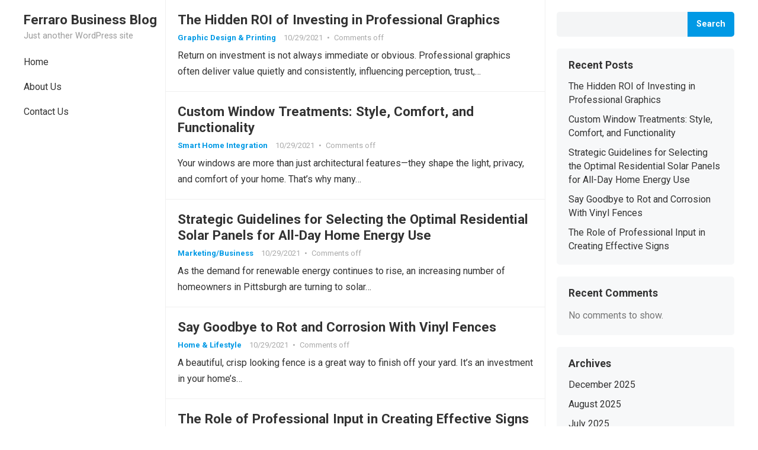

--- FILE ---
content_type: text/html; charset=UTF-8
request_url: https://www.ferrarofilms.net/Business,%20Industries,%20Management,%20Marketing,%20Finance,%20Services,%20Construction,%20Health/coroplast-signs/
body_size: 12767
content:
<!DOCTYPE html>
<html lang="en-US">
<head>
<meta charset="UTF-8">
<meta name="viewport" content="width=device-width, initial-scale=1">
<meta http-equiv="X-UA-Compatible" content="IE=edge">
<meta name="HandheldFriendly" content="true">
<link rel="profile" href="https://gmpg.org/xfn/11">
<link rel="preconnect" href="https://fonts.googleapis.com">
<link rel="preconnect" href="https://fonts.gstatic.com" crossorigin>
<meta name='robots' content='index, follow, max-image-preview:large, max-snippet:-1, max-video-preview:-1' />

	<!-- This site is optimized with the Yoast SEO plugin v17.5 - https://yoast.com/wordpress/plugins/seo/ -->
	<title>Ferraro Business Blog - Just another WordPress site</title>
	<meta name="description" content="Just another WordPress site" />
	<link rel="canonical" href="https://www.ferrarofilms.net/" />
	<link rel="next" href="https://www.ferrarofilms.net/page/2/" />
	<meta property="og:locale" content="en_US" />
	<meta property="og:type" content="website" />
	<meta property="og:title" content="Ferraro Business Blog" />
	<meta property="og:description" content="Just another WordPress site" />
	<meta property="og:url" content="https://www.ferrarofilms.net/" />
	<meta property="og:site_name" content="Ferraro Business Blog" />
	<meta name="twitter:card" content="summary_large_image" />
	<script type="application/ld+json" class="yoast-schema-graph">{"@context":"https://schema.org","@graph":[{"@type":"WebSite","@id":"https://www.ferrarofilms.net/#website","url":"https://www.ferrarofilms.net/","name":"Ferraro Business Blog","description":"Just another WordPress site","potentialAction":[{"@type":"SearchAction","target":{"@type":"EntryPoint","urlTemplate":"https://www.ferrarofilms.net/?s={search_term_string}"},"query-input":"required name=search_term_string"}],"inLanguage":"en-US"},{"@type":"CollectionPage","@id":"https://www.ferrarofilms.net/#webpage","url":"https://www.ferrarofilms.net/","name":"Ferraro Business Blog - Just another WordPress site","isPartOf":{"@id":"https://www.ferrarofilms.net/#website"},"description":"Just another WordPress site","breadcrumb":{"@id":"https://www.ferrarofilms.net/#breadcrumb"},"inLanguage":"en-US","potentialAction":[{"@type":"ReadAction","target":["https://www.ferrarofilms.net/"]}]},{"@type":"BreadcrumbList","@id":"https://www.ferrarofilms.net/#breadcrumb","itemListElement":[{"@type":"ListItem","position":1,"name":"Home"}]}]}</script>
	<!-- / Yoast SEO plugin. -->


<link rel='dns-prefetch' href='//fonts.googleapis.com' />
<link rel="alternate" type="application/rss+xml" title="Ferraro Business Blog &raquo; Feed" href="https://www.ferrarofilms.net/feed/" />
<style id='wp-img-auto-sizes-contain-inline-css' type='text/css'>
img:is([sizes=auto i],[sizes^="auto," i]){contain-intrinsic-size:3000px 1500px}
/*# sourceURL=wp-img-auto-sizes-contain-inline-css */
</style>
<style id='wp-emoji-styles-inline-css' type='text/css'>

	img.wp-smiley, img.emoji {
		display: inline !important;
		border: none !important;
		box-shadow: none !important;
		height: 1em !important;
		width: 1em !important;
		margin: 0 0.07em !important;
		vertical-align: -0.1em !important;
		background: none !important;
		padding: 0 !important;
	}
/*# sourceURL=wp-emoji-styles-inline-css */
</style>
<style id='wp-block-library-inline-css' type='text/css'>
:root{--wp-block-synced-color:#7a00df;--wp-block-synced-color--rgb:122,0,223;--wp-bound-block-color:var(--wp-block-synced-color);--wp-editor-canvas-background:#ddd;--wp-admin-theme-color:#007cba;--wp-admin-theme-color--rgb:0,124,186;--wp-admin-theme-color-darker-10:#006ba1;--wp-admin-theme-color-darker-10--rgb:0,107,160.5;--wp-admin-theme-color-darker-20:#005a87;--wp-admin-theme-color-darker-20--rgb:0,90,135;--wp-admin-border-width-focus:2px}@media (min-resolution:192dpi){:root{--wp-admin-border-width-focus:1.5px}}.wp-element-button{cursor:pointer}:root .has-very-light-gray-background-color{background-color:#eee}:root .has-very-dark-gray-background-color{background-color:#313131}:root .has-very-light-gray-color{color:#eee}:root .has-very-dark-gray-color{color:#313131}:root .has-vivid-green-cyan-to-vivid-cyan-blue-gradient-background{background:linear-gradient(135deg,#00d084,#0693e3)}:root .has-purple-crush-gradient-background{background:linear-gradient(135deg,#34e2e4,#4721fb 50%,#ab1dfe)}:root .has-hazy-dawn-gradient-background{background:linear-gradient(135deg,#faaca8,#dad0ec)}:root .has-subdued-olive-gradient-background{background:linear-gradient(135deg,#fafae1,#67a671)}:root .has-atomic-cream-gradient-background{background:linear-gradient(135deg,#fdd79a,#004a59)}:root .has-nightshade-gradient-background{background:linear-gradient(135deg,#330968,#31cdcf)}:root .has-midnight-gradient-background{background:linear-gradient(135deg,#020381,#2874fc)}:root{--wp--preset--font-size--normal:16px;--wp--preset--font-size--huge:42px}.has-regular-font-size{font-size:1em}.has-larger-font-size{font-size:2.625em}.has-normal-font-size{font-size:var(--wp--preset--font-size--normal)}.has-huge-font-size{font-size:var(--wp--preset--font-size--huge)}.has-text-align-center{text-align:center}.has-text-align-left{text-align:left}.has-text-align-right{text-align:right}.has-fit-text{white-space:nowrap!important}#end-resizable-editor-section{display:none}.aligncenter{clear:both}.items-justified-left{justify-content:flex-start}.items-justified-center{justify-content:center}.items-justified-right{justify-content:flex-end}.items-justified-space-between{justify-content:space-between}.screen-reader-text{border:0;clip-path:inset(50%);height:1px;margin:-1px;overflow:hidden;padding:0;position:absolute;width:1px;word-wrap:normal!important}.screen-reader-text:focus{background-color:#ddd;clip-path:none;color:#444;display:block;font-size:1em;height:auto;left:5px;line-height:normal;padding:15px 23px 14px;text-decoration:none;top:5px;width:auto;z-index:100000}html :where(.has-border-color){border-style:solid}html :where([style*=border-top-color]){border-top-style:solid}html :where([style*=border-right-color]){border-right-style:solid}html :where([style*=border-bottom-color]){border-bottom-style:solid}html :where([style*=border-left-color]){border-left-style:solid}html :where([style*=border-width]){border-style:solid}html :where([style*=border-top-width]){border-top-style:solid}html :where([style*=border-right-width]){border-right-style:solid}html :where([style*=border-bottom-width]){border-bottom-style:solid}html :where([style*=border-left-width]){border-left-style:solid}html :where(img[class*=wp-image-]){height:auto;max-width:100%}:where(figure){margin:0 0 1em}html :where(.is-position-sticky){--wp-admin--admin-bar--position-offset:var(--wp-admin--admin-bar--height,0px)}@media screen and (max-width:600px){html :where(.is-position-sticky){--wp-admin--admin-bar--position-offset:0px}}

/*# sourceURL=wp-block-library-inline-css */
</style><style id='wp-block-archives-inline-css' type='text/css'>
.wp-block-archives{box-sizing:border-box}.wp-block-archives-dropdown label{display:block}
/*# sourceURL=https://www.ferrarofilms.net/wp-includes/blocks/archives/style.min.css */
</style>
<style id='wp-block-categories-inline-css' type='text/css'>
.wp-block-categories{box-sizing:border-box}.wp-block-categories.alignleft{margin-right:2em}.wp-block-categories.alignright{margin-left:2em}.wp-block-categories.wp-block-categories-dropdown.aligncenter{text-align:center}.wp-block-categories .wp-block-categories__label{display:block;width:100%}
/*# sourceURL=https://www.ferrarofilms.net/wp-includes/blocks/categories/style.min.css */
</style>
<style id='wp-block-heading-inline-css' type='text/css'>
h1:where(.wp-block-heading).has-background,h2:where(.wp-block-heading).has-background,h3:where(.wp-block-heading).has-background,h4:where(.wp-block-heading).has-background,h5:where(.wp-block-heading).has-background,h6:where(.wp-block-heading).has-background{padding:1.25em 2.375em}h1.has-text-align-left[style*=writing-mode]:where([style*=vertical-lr]),h1.has-text-align-right[style*=writing-mode]:where([style*=vertical-rl]),h2.has-text-align-left[style*=writing-mode]:where([style*=vertical-lr]),h2.has-text-align-right[style*=writing-mode]:where([style*=vertical-rl]),h3.has-text-align-left[style*=writing-mode]:where([style*=vertical-lr]),h3.has-text-align-right[style*=writing-mode]:where([style*=vertical-rl]),h4.has-text-align-left[style*=writing-mode]:where([style*=vertical-lr]),h4.has-text-align-right[style*=writing-mode]:where([style*=vertical-rl]),h5.has-text-align-left[style*=writing-mode]:where([style*=vertical-lr]),h5.has-text-align-right[style*=writing-mode]:where([style*=vertical-rl]),h6.has-text-align-left[style*=writing-mode]:where([style*=vertical-lr]),h6.has-text-align-right[style*=writing-mode]:where([style*=vertical-rl]){rotate:180deg}
/*# sourceURL=https://www.ferrarofilms.net/wp-includes/blocks/heading/style.min.css */
</style>
<style id='wp-block-latest-comments-inline-css' type='text/css'>
ol.wp-block-latest-comments{box-sizing:border-box;margin-left:0}:where(.wp-block-latest-comments:not([style*=line-height] .wp-block-latest-comments__comment)){line-height:1.1}:where(.wp-block-latest-comments:not([style*=line-height] .wp-block-latest-comments__comment-excerpt p)){line-height:1.8}.has-dates :where(.wp-block-latest-comments:not([style*=line-height])),.has-excerpts :where(.wp-block-latest-comments:not([style*=line-height])){line-height:1.5}.wp-block-latest-comments .wp-block-latest-comments{padding-left:0}.wp-block-latest-comments__comment{list-style:none;margin-bottom:1em}.has-avatars .wp-block-latest-comments__comment{list-style:none;min-height:2.25em}.has-avatars .wp-block-latest-comments__comment .wp-block-latest-comments__comment-excerpt,.has-avatars .wp-block-latest-comments__comment .wp-block-latest-comments__comment-meta{margin-left:3.25em}.wp-block-latest-comments__comment-excerpt p{font-size:.875em;margin:.36em 0 1.4em}.wp-block-latest-comments__comment-date{display:block;font-size:.75em}.wp-block-latest-comments .avatar,.wp-block-latest-comments__comment-avatar{border-radius:1.5em;display:block;float:left;height:2.5em;margin-right:.75em;width:2.5em}.wp-block-latest-comments[class*=-font-size] a,.wp-block-latest-comments[style*=font-size] a{font-size:inherit}
/*# sourceURL=https://www.ferrarofilms.net/wp-includes/blocks/latest-comments/style.min.css */
</style>
<style id='wp-block-latest-posts-inline-css' type='text/css'>
.wp-block-latest-posts{box-sizing:border-box}.wp-block-latest-posts.alignleft{margin-right:2em}.wp-block-latest-posts.alignright{margin-left:2em}.wp-block-latest-posts.wp-block-latest-posts__list{list-style:none}.wp-block-latest-posts.wp-block-latest-posts__list li{clear:both;overflow-wrap:break-word}.wp-block-latest-posts.is-grid{display:flex;flex-wrap:wrap}.wp-block-latest-posts.is-grid li{margin:0 1.25em 1.25em 0;width:100%}@media (min-width:600px){.wp-block-latest-posts.columns-2 li{width:calc(50% - .625em)}.wp-block-latest-posts.columns-2 li:nth-child(2n){margin-right:0}.wp-block-latest-posts.columns-3 li{width:calc(33.33333% - .83333em)}.wp-block-latest-posts.columns-3 li:nth-child(3n){margin-right:0}.wp-block-latest-posts.columns-4 li{width:calc(25% - .9375em)}.wp-block-latest-posts.columns-4 li:nth-child(4n){margin-right:0}.wp-block-latest-posts.columns-5 li{width:calc(20% - 1em)}.wp-block-latest-posts.columns-5 li:nth-child(5n){margin-right:0}.wp-block-latest-posts.columns-6 li{width:calc(16.66667% - 1.04167em)}.wp-block-latest-posts.columns-6 li:nth-child(6n){margin-right:0}}:root :where(.wp-block-latest-posts.is-grid){padding:0}:root :where(.wp-block-latest-posts.wp-block-latest-posts__list){padding-left:0}.wp-block-latest-posts__post-author,.wp-block-latest-posts__post-date{display:block;font-size:.8125em}.wp-block-latest-posts__post-excerpt,.wp-block-latest-posts__post-full-content{margin-bottom:1em;margin-top:.5em}.wp-block-latest-posts__featured-image a{display:inline-block}.wp-block-latest-posts__featured-image img{height:auto;max-width:100%;width:auto}.wp-block-latest-posts__featured-image.alignleft{float:left;margin-right:1em}.wp-block-latest-posts__featured-image.alignright{float:right;margin-left:1em}.wp-block-latest-posts__featured-image.aligncenter{margin-bottom:1em;text-align:center}
/*# sourceURL=https://www.ferrarofilms.net/wp-includes/blocks/latest-posts/style.min.css */
</style>
<style id='wp-block-search-inline-css' type='text/css'>
.wp-block-search__button{margin-left:10px;word-break:normal}.wp-block-search__button.has-icon{line-height:0}.wp-block-search__button svg{height:1.25em;min-height:24px;min-width:24px;width:1.25em;fill:currentColor;vertical-align:text-bottom}:where(.wp-block-search__button){border:1px solid #ccc;padding:6px 10px}.wp-block-search__inside-wrapper{display:flex;flex:auto;flex-wrap:nowrap;max-width:100%}.wp-block-search__label{width:100%}.wp-block-search.wp-block-search__button-only .wp-block-search__button{box-sizing:border-box;display:flex;flex-shrink:0;justify-content:center;margin-left:0;max-width:100%}.wp-block-search.wp-block-search__button-only .wp-block-search__inside-wrapper{min-width:0!important;transition-property:width}.wp-block-search.wp-block-search__button-only .wp-block-search__input{flex-basis:100%;transition-duration:.3s}.wp-block-search.wp-block-search__button-only.wp-block-search__searchfield-hidden,.wp-block-search.wp-block-search__button-only.wp-block-search__searchfield-hidden .wp-block-search__inside-wrapper{overflow:hidden}.wp-block-search.wp-block-search__button-only.wp-block-search__searchfield-hidden .wp-block-search__input{border-left-width:0!important;border-right-width:0!important;flex-basis:0;flex-grow:0;margin:0;min-width:0!important;padding-left:0!important;padding-right:0!important;width:0!important}:where(.wp-block-search__input){appearance:none;border:1px solid #949494;flex-grow:1;font-family:inherit;font-size:inherit;font-style:inherit;font-weight:inherit;letter-spacing:inherit;line-height:inherit;margin-left:0;margin-right:0;min-width:3rem;padding:8px;text-decoration:unset!important;text-transform:inherit}:where(.wp-block-search__button-inside .wp-block-search__inside-wrapper){background-color:#fff;border:1px solid #949494;box-sizing:border-box;padding:4px}:where(.wp-block-search__button-inside .wp-block-search__inside-wrapper) .wp-block-search__input{border:none;border-radius:0;padding:0 4px}:where(.wp-block-search__button-inside .wp-block-search__inside-wrapper) .wp-block-search__input:focus{outline:none}:where(.wp-block-search__button-inside .wp-block-search__inside-wrapper) :where(.wp-block-search__button){padding:4px 8px}.wp-block-search.aligncenter .wp-block-search__inside-wrapper{margin:auto}.wp-block[data-align=right] .wp-block-search.wp-block-search__button-only .wp-block-search__inside-wrapper{float:right}
/*# sourceURL=https://www.ferrarofilms.net/wp-includes/blocks/search/style.min.css */
</style>
<style id='wp-block-search-theme-inline-css' type='text/css'>
.wp-block-search .wp-block-search__label{font-weight:700}.wp-block-search__button{border:1px solid #ccc;padding:.375em .625em}
/*# sourceURL=https://www.ferrarofilms.net/wp-includes/blocks/search/theme.min.css */
</style>
<style id='wp-block-group-inline-css' type='text/css'>
.wp-block-group{box-sizing:border-box}:where(.wp-block-group.wp-block-group-is-layout-constrained){position:relative}
/*# sourceURL=https://www.ferrarofilms.net/wp-includes/blocks/group/style.min.css */
</style>
<style id='wp-block-group-theme-inline-css' type='text/css'>
:where(.wp-block-group.has-background){padding:1.25em 2.375em}
/*# sourceURL=https://www.ferrarofilms.net/wp-includes/blocks/group/theme.min.css */
</style>
<style id='global-styles-inline-css' type='text/css'>
:root{--wp--preset--aspect-ratio--square: 1;--wp--preset--aspect-ratio--4-3: 4/3;--wp--preset--aspect-ratio--3-4: 3/4;--wp--preset--aspect-ratio--3-2: 3/2;--wp--preset--aspect-ratio--2-3: 2/3;--wp--preset--aspect-ratio--16-9: 16/9;--wp--preset--aspect-ratio--9-16: 9/16;--wp--preset--color--black: #000000;--wp--preset--color--cyan-bluish-gray: #abb8c3;--wp--preset--color--white: #ffffff;--wp--preset--color--pale-pink: #f78da7;--wp--preset--color--vivid-red: #cf2e2e;--wp--preset--color--luminous-vivid-orange: #ff6900;--wp--preset--color--luminous-vivid-amber: #fcb900;--wp--preset--color--light-green-cyan: #7bdcb5;--wp--preset--color--vivid-green-cyan: #00d084;--wp--preset--color--pale-cyan-blue: #8ed1fc;--wp--preset--color--vivid-cyan-blue: #0693e3;--wp--preset--color--vivid-purple: #9b51e0;--wp--preset--gradient--vivid-cyan-blue-to-vivid-purple: linear-gradient(135deg,rgb(6,147,227) 0%,rgb(155,81,224) 100%);--wp--preset--gradient--light-green-cyan-to-vivid-green-cyan: linear-gradient(135deg,rgb(122,220,180) 0%,rgb(0,208,130) 100%);--wp--preset--gradient--luminous-vivid-amber-to-luminous-vivid-orange: linear-gradient(135deg,rgb(252,185,0) 0%,rgb(255,105,0) 100%);--wp--preset--gradient--luminous-vivid-orange-to-vivid-red: linear-gradient(135deg,rgb(255,105,0) 0%,rgb(207,46,46) 100%);--wp--preset--gradient--very-light-gray-to-cyan-bluish-gray: linear-gradient(135deg,rgb(238,238,238) 0%,rgb(169,184,195) 100%);--wp--preset--gradient--cool-to-warm-spectrum: linear-gradient(135deg,rgb(74,234,220) 0%,rgb(151,120,209) 20%,rgb(207,42,186) 40%,rgb(238,44,130) 60%,rgb(251,105,98) 80%,rgb(254,248,76) 100%);--wp--preset--gradient--blush-light-purple: linear-gradient(135deg,rgb(255,206,236) 0%,rgb(152,150,240) 100%);--wp--preset--gradient--blush-bordeaux: linear-gradient(135deg,rgb(254,205,165) 0%,rgb(254,45,45) 50%,rgb(107,0,62) 100%);--wp--preset--gradient--luminous-dusk: linear-gradient(135deg,rgb(255,203,112) 0%,rgb(199,81,192) 50%,rgb(65,88,208) 100%);--wp--preset--gradient--pale-ocean: linear-gradient(135deg,rgb(255,245,203) 0%,rgb(182,227,212) 50%,rgb(51,167,181) 100%);--wp--preset--gradient--electric-grass: linear-gradient(135deg,rgb(202,248,128) 0%,rgb(113,206,126) 100%);--wp--preset--gradient--midnight: linear-gradient(135deg,rgb(2,3,129) 0%,rgb(40,116,252) 100%);--wp--preset--font-size--small: 13px;--wp--preset--font-size--medium: 20px;--wp--preset--font-size--large: 36px;--wp--preset--font-size--x-large: 42px;--wp--preset--spacing--20: 0.44rem;--wp--preset--spacing--30: 0.67rem;--wp--preset--spacing--40: 1rem;--wp--preset--spacing--50: 1.5rem;--wp--preset--spacing--60: 2.25rem;--wp--preset--spacing--70: 3.38rem;--wp--preset--spacing--80: 5.06rem;--wp--preset--shadow--natural: 6px 6px 9px rgba(0, 0, 0, 0.2);--wp--preset--shadow--deep: 12px 12px 50px rgba(0, 0, 0, 0.4);--wp--preset--shadow--sharp: 6px 6px 0px rgba(0, 0, 0, 0.2);--wp--preset--shadow--outlined: 6px 6px 0px -3px rgb(255, 255, 255), 6px 6px rgb(0, 0, 0);--wp--preset--shadow--crisp: 6px 6px 0px rgb(0, 0, 0);}:where(.is-layout-flex){gap: 0.5em;}:where(.is-layout-grid){gap: 0.5em;}body .is-layout-flex{display: flex;}.is-layout-flex{flex-wrap: wrap;align-items: center;}.is-layout-flex > :is(*, div){margin: 0;}body .is-layout-grid{display: grid;}.is-layout-grid > :is(*, div){margin: 0;}:where(.wp-block-columns.is-layout-flex){gap: 2em;}:where(.wp-block-columns.is-layout-grid){gap: 2em;}:where(.wp-block-post-template.is-layout-flex){gap: 1.25em;}:where(.wp-block-post-template.is-layout-grid){gap: 1.25em;}.has-black-color{color: var(--wp--preset--color--black) !important;}.has-cyan-bluish-gray-color{color: var(--wp--preset--color--cyan-bluish-gray) !important;}.has-white-color{color: var(--wp--preset--color--white) !important;}.has-pale-pink-color{color: var(--wp--preset--color--pale-pink) !important;}.has-vivid-red-color{color: var(--wp--preset--color--vivid-red) !important;}.has-luminous-vivid-orange-color{color: var(--wp--preset--color--luminous-vivid-orange) !important;}.has-luminous-vivid-amber-color{color: var(--wp--preset--color--luminous-vivid-amber) !important;}.has-light-green-cyan-color{color: var(--wp--preset--color--light-green-cyan) !important;}.has-vivid-green-cyan-color{color: var(--wp--preset--color--vivid-green-cyan) !important;}.has-pale-cyan-blue-color{color: var(--wp--preset--color--pale-cyan-blue) !important;}.has-vivid-cyan-blue-color{color: var(--wp--preset--color--vivid-cyan-blue) !important;}.has-vivid-purple-color{color: var(--wp--preset--color--vivid-purple) !important;}.has-black-background-color{background-color: var(--wp--preset--color--black) !important;}.has-cyan-bluish-gray-background-color{background-color: var(--wp--preset--color--cyan-bluish-gray) !important;}.has-white-background-color{background-color: var(--wp--preset--color--white) !important;}.has-pale-pink-background-color{background-color: var(--wp--preset--color--pale-pink) !important;}.has-vivid-red-background-color{background-color: var(--wp--preset--color--vivid-red) !important;}.has-luminous-vivid-orange-background-color{background-color: var(--wp--preset--color--luminous-vivid-orange) !important;}.has-luminous-vivid-amber-background-color{background-color: var(--wp--preset--color--luminous-vivid-amber) !important;}.has-light-green-cyan-background-color{background-color: var(--wp--preset--color--light-green-cyan) !important;}.has-vivid-green-cyan-background-color{background-color: var(--wp--preset--color--vivid-green-cyan) !important;}.has-pale-cyan-blue-background-color{background-color: var(--wp--preset--color--pale-cyan-blue) !important;}.has-vivid-cyan-blue-background-color{background-color: var(--wp--preset--color--vivid-cyan-blue) !important;}.has-vivid-purple-background-color{background-color: var(--wp--preset--color--vivid-purple) !important;}.has-black-border-color{border-color: var(--wp--preset--color--black) !important;}.has-cyan-bluish-gray-border-color{border-color: var(--wp--preset--color--cyan-bluish-gray) !important;}.has-white-border-color{border-color: var(--wp--preset--color--white) !important;}.has-pale-pink-border-color{border-color: var(--wp--preset--color--pale-pink) !important;}.has-vivid-red-border-color{border-color: var(--wp--preset--color--vivid-red) !important;}.has-luminous-vivid-orange-border-color{border-color: var(--wp--preset--color--luminous-vivid-orange) !important;}.has-luminous-vivid-amber-border-color{border-color: var(--wp--preset--color--luminous-vivid-amber) !important;}.has-light-green-cyan-border-color{border-color: var(--wp--preset--color--light-green-cyan) !important;}.has-vivid-green-cyan-border-color{border-color: var(--wp--preset--color--vivid-green-cyan) !important;}.has-pale-cyan-blue-border-color{border-color: var(--wp--preset--color--pale-cyan-blue) !important;}.has-vivid-cyan-blue-border-color{border-color: var(--wp--preset--color--vivid-cyan-blue) !important;}.has-vivid-purple-border-color{border-color: var(--wp--preset--color--vivid-purple) !important;}.has-vivid-cyan-blue-to-vivid-purple-gradient-background{background: var(--wp--preset--gradient--vivid-cyan-blue-to-vivid-purple) !important;}.has-light-green-cyan-to-vivid-green-cyan-gradient-background{background: var(--wp--preset--gradient--light-green-cyan-to-vivid-green-cyan) !important;}.has-luminous-vivid-amber-to-luminous-vivid-orange-gradient-background{background: var(--wp--preset--gradient--luminous-vivid-amber-to-luminous-vivid-orange) !important;}.has-luminous-vivid-orange-to-vivid-red-gradient-background{background: var(--wp--preset--gradient--luminous-vivid-orange-to-vivid-red) !important;}.has-very-light-gray-to-cyan-bluish-gray-gradient-background{background: var(--wp--preset--gradient--very-light-gray-to-cyan-bluish-gray) !important;}.has-cool-to-warm-spectrum-gradient-background{background: var(--wp--preset--gradient--cool-to-warm-spectrum) !important;}.has-blush-light-purple-gradient-background{background: var(--wp--preset--gradient--blush-light-purple) !important;}.has-blush-bordeaux-gradient-background{background: var(--wp--preset--gradient--blush-bordeaux) !important;}.has-luminous-dusk-gradient-background{background: var(--wp--preset--gradient--luminous-dusk) !important;}.has-pale-ocean-gradient-background{background: var(--wp--preset--gradient--pale-ocean) !important;}.has-electric-grass-gradient-background{background: var(--wp--preset--gradient--electric-grass) !important;}.has-midnight-gradient-background{background: var(--wp--preset--gradient--midnight) !important;}.has-small-font-size{font-size: var(--wp--preset--font-size--small) !important;}.has-medium-font-size{font-size: var(--wp--preset--font-size--medium) !important;}.has-large-font-size{font-size: var(--wp--preset--font-size--large) !important;}.has-x-large-font-size{font-size: var(--wp--preset--font-size--x-large) !important;}
/*# sourceURL=global-styles-inline-css */
</style>

<style id='classic-theme-styles-inline-css' type='text/css'>
/*! This file is auto-generated */
.wp-block-button__link{color:#fff;background-color:#32373c;border-radius:9999px;box-shadow:none;text-decoration:none;padding:calc(.667em + 2px) calc(1.333em + 2px);font-size:1.125em}.wp-block-file__button{background:#32373c;color:#fff;text-decoration:none}
/*# sourceURL=/wp-includes/css/classic-themes.min.css */
</style>
<link rel='stylesheet' id='contact-form-7-css' href='https://www.ferrarofilms.net/wp-content/plugins/contact-form-7/includes/css/styles.css?ver=5.5.2' type='text/css' media='all' />
<link rel='stylesheet' id='enjoyblog-googlefonts-css' href='https://fonts.googleapis.com/css2?family=Roboto:wght@400;700&#038;display=swap' type='text/css' media='all' />
<link rel='stylesheet' id='enjoyblog-style-css' href='https://www.ferrarofilms.net/wp-content/themes/enjoyblog/style.css?ver=20211005' type='text/css' media='all' />
<link rel='stylesheet' id='enjoyblog-responsive-style-css' href='https://www.ferrarofilms.net/wp-content/themes/enjoyblog/responsive.css?ver=20211005' type='text/css' media='all' />
<link rel='stylesheet' id='font-awesome-style-css' href='https://www.ferrarofilms.net/wp-content/themes/enjoyblog/assets/css/font-awesome.css?ver=20211005' type='text/css' media='all' />
<link rel='stylesheet' id='genericons-style-css' href='https://www.ferrarofilms.net/wp-content/themes/enjoyblog/genericons/genericons.css?ver=6.9' type='text/css' media='all' />
<script type="text/javascript" src="https://www.ferrarofilms.net/wp-includes/js/jquery/jquery.min.js?ver=3.7.1" id="jquery-core-js"></script>
<script type="text/javascript" src="https://www.ferrarofilms.net/wp-includes/js/jquery/jquery-migrate.min.js?ver=3.4.1" id="jquery-migrate-js"></script>
<link rel="https://api.w.org/" href="https://www.ferrarofilms.net/wp-json/" /><link rel="EditURI" type="application/rsd+xml" title="RSD" href="https://www.ferrarofilms.net/xmlrpc.php?rsd" />
<meta name="generator" content="WordPress 6.9" />
</head>

<body class="home blog wp-embed-responsive wp-theme-enjoyblog hfeed">


<div id="page" class="site no-admin-bar">

	<a class="skip-link screen-reader-text" href="#content">Skip to content</a>

	<header id="masthead" class="site-header clear">

		<div class="site-start container clear">

			<div class="mobile-branding">

				
				
					<div class="site-title-desc">

						<div class="site-title">
							<a href="https://www.ferrarofilms.net">Ferraro Business Blog</a>
						</div><!-- .site-title -->	

						<div class="site-description">
							Just another WordPress site						</div><!-- .site-desc -->

					</div><!-- .site-title-desc -->

				
			</div><!-- .site-branding -->	

			<div class="header-toggles">
				<button class="toggle nav-toggle mobile-nav-toggle" data-toggle-target=".menu-modal"  data-toggle-body-class="showing-menu-modal" aria-expanded="false" data-set-focus=".close-nav-toggle">
					<span class="toggle-inner">
						<span class="toggle-icon">
							<svg class="svg-icon" aria-hidden="true" role="img" focusable="false" xmlns="http://www.w3.org/2000/svg" width="26" height="7" viewBox="0 0 26 7"><path fill-rule="evenodd" d="M332.5,45 C330.567003,45 329,43.4329966 329,41.5 C329,39.5670034 330.567003,38 332.5,38 C334.432997,38 336,39.5670034 336,41.5 C336,43.4329966 334.432997,45 332.5,45 Z M342,45 C340.067003,45 338.5,43.4329966 338.5,41.5 C338.5,39.5670034 340.067003,38 342,38 C343.932997,38 345.5,39.5670034 345.5,41.5 C345.5,43.4329966 343.932997,45 342,45 Z M351.5,45 C349.567003,45 348,43.4329966 348,41.5 C348,39.5670034 349.567003,38 351.5,38 C353.432997,38 355,39.5670034 355,41.5 C355,43.4329966 353.432997,45 351.5,45 Z" transform="translate(-329 -38)" /></svg>						</span>
						<span class="toggle-text">Menu</span>
					</span>
				</button><!-- .nav-toggle -->
			</div><!-- .header-toggles -->	

		</div><!-- .site-start -->			

	</header><!-- #masthead -->

	<div class="menu-modal cover-modal header-footer-group" data-modal-target-string=".menu-modal">

		<div class="menu-modal-inner modal-inner">

			<div class="menu-wrapper section-inner">

				<div class="menu-top">

					<button class="toggle close-nav-toggle fill-children-current-color" data-toggle-target=".menu-modal" data-toggle-body-class="showing-menu-modal" aria-expanded="false" data-set-focus=".menu-modal">
						<span class="toggle-text">Close Menu</span>
						<svg class="svg-icon" aria-hidden="true" role="img" focusable="false" xmlns="http://www.w3.org/2000/svg" width="16" height="16" viewBox="0 0 16 16"><polygon fill="" fill-rule="evenodd" points="6.852 7.649 .399 1.195 1.445 .149 7.899 6.602 14.352 .149 15.399 1.195 8.945 7.649 15.399 14.102 14.352 15.149 7.899 8.695 1.445 15.149 .399 14.102" /></svg>					</button><!-- .nav-toggle -->

					
					<nav class="mobile-menu" aria-label="Mobile" role="navigation">

						<ul class="modal-menu reset-list-style">

						<li id="menu-item-12" class="menu-item menu-item-type-custom menu-item-object-custom current-menu-item menu-item-home menu-item-12"><div class="ancestor-wrapper"><a href="https://www.ferrarofilms.net/">Home</a></div><!-- .ancestor-wrapper --></li>
<li id="menu-item-13" class="menu-item menu-item-type-post_type menu-item-object-page menu-item-13"><div class="ancestor-wrapper"><a href="https://www.ferrarofilms.net/about-us/">About Us</a></div><!-- .ancestor-wrapper --></li>
<li id="menu-item-14" class="menu-item menu-item-type-post_type menu-item-object-page menu-item-14"><div class="ancestor-wrapper"><a href="https://www.ferrarofilms.net/contact-us/">Contact Us</a></div><!-- .ancestor-wrapper --></li>

						</ul>

					</nav>

				</div><!-- .menu-top -->

			</div><!-- .menu-wrapper -->

		</div><!-- .menu-modal-inner -->

	</div><!-- .menu-modal -->		
		
	<div id="content" class="site-content  container">

		<div class="clear">

		<div class="left-sidebar left_sidebar">

	
	<div class="site-branding">

		
		
			<div class="site-title-desc">

				<div class="site-title">
					<h1><a href="https://www.ferrarofilms.net">Ferraro Business Blog</a></h1>
				</div><!-- .site-title -->	

				<div class="site-description">
					Just another WordPress site				</div><!-- .site-desc -->

			</div><!-- .site-title-desc -->

		
	</div><!-- .site-branding -->	

	<nav id="primary-nav" class="primary-navigation">

		<div class="menu-menu-container"><ul id="primary-menu" class="sf-menu"><li class="menu-item menu-item-type-custom menu-item-object-custom current-menu-item menu-item-home menu-item-12"><a href="https://www.ferrarofilms.net/">Home</a></li>
<li class="menu-item menu-item-type-post_type menu-item-object-page menu-item-13"><a href="https://www.ferrarofilms.net/about-us/">About Us</a></li>
<li class="menu-item menu-item-type-post_type menu-item-object-page menu-item-14"><a href="https://www.ferrarofilms.net/contact-us/">Contact Us</a></li>
</ul></div>
	</nav><!-- #primary-nav -->	

</div><!-- .left-sidebar -->	
	<div class="content-wrap">

		<div id="primary" class="content-area clear">

			<main id="main" class="site-main clear">

				

				
				<div id="recent-content" class="content-loop clear">

					<div id="post-174" class="post-174 post type-post status-publish format-standard hentry category-graphic-design-printing tag-best-sign-company tag-business-signs tag-custom-signs tag-exterior-signs tag-indoor-signs tag-interior-signs tag-outdoor-signs tag-vehicle-wrap tag-vehicle-wraps-and-graphics tag-vinyl-signs">	

		

	<div class="entry-header">

		<h2 class="entry-title"><a href="https://www.ferrarofilms.net/the-hidden-roi-of-investing-in-professional-graphics/">The Hidden ROI of Investing in Professional Graphics</a></h2>

		<div class="entry-meta">

			<span class="entry-category"><a href="https://www.ferrarofilms.net/Business/graphic-design-printing/">Graphic Design &amp; Printing</a> </span>
	
	<span class="entry-date">10/29/2021</span>
	<span class="sep">&bullet;</span>
	<span class='entry-comment'><span class="comments-link">Comments off</span></span>
	
</div><!-- .entry-meta -->									
	</div><!-- .entry-header -->

	<div class="entry-summary">
		Return on investment is not always immediate or obvious. Professional graphics often deliver value quietly and consistently, influencing perception, trust,&hellip;	</div><!-- .entry-summary -->		

</div><!-- #post-174 --><div id="post-168" class="post-168 post type-post status-publish format-standard hentry category-smart-home-integration tag-automated-blinds tag-automated-shades tag-best-custom-window-treatments tag-custom-awnings tag-custom-shutters tag-draperies tag-exterior-screens tag-smart-blind-premier-provider tag-smart-blinds tag-window-shades">	

		

	<div class="entry-header">

		<h2 class="entry-title"><a href="https://www.ferrarofilms.net/custom-window-treatments-style-comfort-and-functionality/">Custom Window Treatments: Style, Comfort, and Functionality</a></h2>

		<div class="entry-meta">

			<span class="entry-category"><a href="https://www.ferrarofilms.net/Business/smart-home-integration/">Smart Home Integration</a> </span>
	
	<span class="entry-date">10/29/2021</span>
	<span class="sep">&bullet;</span>
	<span class='entry-comment'><span class="comments-link">Comments off</span></span>
	
</div><!-- .entry-meta -->									
	</div><!-- .entry-header -->

	<div class="entry-summary">
		Your windows are more than just architectural features—they shape the light, privacy, and comfort of your home. That’s why many&hellip;	</div><!-- .entry-summary -->		

</div><!-- #post-168 --><div id="post-164" class="post-164 post type-post status-publish format-standard hentry category-marketing-business tag-best-pv-panels tag-best-solar-panels tag-commercial-solar-power tag-ground-mount-solar tag-residential-panels tag-solar-maintenance tag-solar-repair tag-solarpanel-installation">	

		

	<div class="entry-header">

		<h2 class="entry-title"><a href="https://www.ferrarofilms.net/strategic-guidelines-for-selecting-the-optimal-residential-solar-panels-for-all-day-home-energy-use/">Strategic Guidelines for Selecting the Optimal Residential Solar Panels for All-Day Home Energy Use</a></h2>

		<div class="entry-meta">

			<span class="entry-category"><a href="https://www.ferrarofilms.net/Business/marketing-business/">Marketing/Business</a> </span>
	
	<span class="entry-date">10/29/2021</span>
	<span class="sep">&bullet;</span>
	<span class='entry-comment'><span class="comments-link">Comments off</span></span>
	
</div><!-- .entry-meta -->									
	</div><!-- .entry-header -->

	<div class="entry-summary">
		As the demand for renewable energy continues to rise, an increasing number of homeowners in Pittsburgh are turning to solar&hellip;	</div><!-- .entry-summary -->		

</div><!-- #post-164 --><div id="post-156" class="post-156 post type-post status-publish format-standard hentry category-home-lifestyle tag-aluminum-fence tag-chain-link-fence tag-commercial-fencing tag-farm-fencing tag-fence-company tag-fence-contractor tag-fence-installation tag-privacy-fence tag-residential-fences tag-security-fencing tag-vinyl-fence tag-wood-fence">	

		

	<div class="entry-header">

		<h2 class="entry-title"><a href="https://www.ferrarofilms.net/say-goodbye-to-rot-and-corrosion-with-vinyl-fences/">Say Goodbye to Rot and Corrosion With Vinyl Fences</a></h2>

		<div class="entry-meta">

			<span class="entry-category"><a href="https://www.ferrarofilms.net/Business/home-lifestyle/">Home &amp; Lifestyle</a> </span>
	
	<span class="entry-date">10/29/2021</span>
	<span class="sep">&bullet;</span>
	<span class='entry-comment'><span class="comments-link">Comments off</span></span>
	
</div><!-- .entry-meta -->									
	</div><!-- .entry-header -->

	<div class="entry-summary">
		A beautiful, crisp looking fence is a great way to finish off your yard. It’s an investment in your home’s&hellip;	</div><!-- .entry-summary -->		

</div><!-- #post-156 --><div id="post-160" class="post-160 post type-post status-publish format-standard hentry category-marketing-business tag-business-sign tag-custom-signs tag-indoor-signs tag-outdoor-signs tag-sign-company tag-trade-show-display tag-vehicle-wraps tag-vinyl-signs tag-wayfinding-sings">	

		

	<div class="entry-header">

		<h2 class="entry-title"><a href="https://www.ferrarofilms.net/the-role-of-professional-input-in-creating-effective-signs/">The Role of Professional Input in Creating Effective Signs</a></h2>

		<div class="entry-meta">

			<span class="entry-category"><a href="https://www.ferrarofilms.net/Business/marketing-business/">Marketing/Business</a> </span>
	
	<span class="entry-date">10/29/2021</span>
	<span class="sep">&bullet;</span>
	<span class='entry-comment'><span class="comments-link">Comments off</span></span>
	
</div><!-- .entry-meta -->									
	</div><!-- .entry-header -->

	<div class="entry-summary">
		Signs are the first things potential customers notice and can make a significant impact on their decision to shop at&hellip;	</div><!-- .entry-summary -->		

</div><!-- #post-160 --><div id="post-153" class="post-153 post type-post status-publish format-standard hentry category-cleaning-maintenance tag-commercial-pressure-washing tag-concrete-cleaning tag-deck-cleaning tag-fence-cleaning tag-gutter-cleaning tag-power-washing tag-pressure-washing tag-residential-pressure-washing tag-roof-cleaning tag-window-cleaning">	

		

	<div class="entry-header">

		<h2 class="entry-title"><a href="https://www.ferrarofilms.net/how-to-get-rid-of-roof-leaks-without-hiring-a-roof-cleaning-company/">How to Get Rid of Roof Leaks Without Hiring a Roof Cleaning Company</a></h2>

		<div class="entry-meta">

			<span class="entry-category"><a href="https://www.ferrarofilms.net/Business/cleaning-maintenance/">Cleaning &amp; Maintenance</a> </span>
	
	<span class="entry-date">10/29/2021</span>
	<span class="sep">&bullet;</span>
	<span class='entry-comment'><span class="comments-link">Comments off</span></span>
	
</div><!-- .entry-meta -->									
	</div><!-- .entry-header -->

	<div class="entry-summary">
		The roof is an important part of your home’s exterior. Not only does it protect your family from the elements,&hellip;	</div><!-- .entry-summary -->		

</div><!-- #post-153 --><div id="post-147" class="post-147 post type-post status-publish format-standard hentry category-marketing-business category-printing-embroidery tag-apparel-t-shirt-printing tag-bag-printing tag-cap-embroidery tag-embroidery-services tag-large-format-printing tag-promotional-products tag-screen-printer">	

		

	<div class="entry-header">

		<h2 class="entry-title"><a href="https://www.ferrarofilms.net/the-role-of-promotional-product-printing-in-building-customer-loyalty/">The Role of Promotional Product Printing in Building Customer Loyalty</a></h2>

		<div class="entry-meta">

			<span class="entry-category"><a href="https://www.ferrarofilms.net/Business/marketing-business/">Marketing/Business</a> </span>
	
	<span class="entry-date">10/29/2021</span>
	<span class="sep">&bullet;</span>
	<span class='entry-comment'><span class="comments-link">Comments off</span></span>
	
</div><!-- .entry-meta -->									
	</div><!-- .entry-header -->

	<div class="entry-summary">
		Promotional product printing can play a significant role in building customer loyalty. Promotional products are a powerful marketing tool that&hellip;	</div><!-- .entry-summary -->		

</div><!-- #post-147 --><div id="post-145" class="post-145 post type-post status-publish format-standard hentry category-health tag-cosmetic-dentistry tag-dental-implants tag-dentist tag-emergency-dentist tag-general-dentistry tag-prosthodontics tag-smile-repair tag-teeth-whitening">	

		

	<div class="entry-header">

		<h2 class="entry-title"><a href="https://www.ferrarofilms.net/how-porcelain-veneers-can-enhance-your-smile/">How Porcelain Veneers Can Enhance Your Smile</a></h2>

		<div class="entry-meta">

			<span class="entry-category"><a href="https://www.ferrarofilms.net/Business/health/">Health</a> </span>
	
	<span class="entry-date">10/29/2021</span>
	<span class="sep">&bullet;</span>
	<span class='entry-comment'><span class="comments-link">Comments off</span></span>
	
</div><!-- .entry-meta -->									
	</div><!-- .entry-header -->

	<div class="entry-summary">
		A cosmetic dentist is a dentist who specializes in aesthetic dental care. They may perform procedures like veneers, crowns, and&hellip;	</div><!-- .entry-summary -->		

</div><!-- #post-145 --><div id="post-141" class="post-141 post type-post status-publish format-standard hentry category-home-lifestyle tag-bathroom-countertops tag-bathroom-remodeling tag-general-contractor tag-home-remodeling tag-kitchen-countertops tag-kitchen-remodeling">	

		

	<div class="entry-header">

		<h2 class="entry-title"><a href="https://www.ferrarofilms.net/7-steps-to-a-successful-home-remodeling-project/">7 Steps to a Successful Home Remodeling Project</a></h2>

		<div class="entry-meta">

			<span class="entry-category"><a href="https://www.ferrarofilms.net/Business/home-lifestyle/">Home &amp; Lifestyle</a> </span>
	
	<span class="entry-date">10/29/2021</span>
	<span class="sep">&bullet;</span>
	<span class='entry-comment'><span class="comments-link">Comments off</span></span>
	
</div><!-- .entry-meta -->									
	</div><!-- .entry-header -->

	<div class="entry-summary">
		The decision to remodel your home is a big one and comes with many considerations. Whether it&#8217;s to improve your&hellip;	</div><!-- .entry-summary -->		

</div><!-- #post-141 --><div id="post-138" class="post-138 post type-post status-publish format-standard hentry category-graphic-design-printing tag-apparel-printing tag-banner-printing tag-best-print-shop tag-booklets-binding tag-brochure-printing tag-commercial-printing tag-digital-printing tag-direct-mail-services tag-large-format-printing tag-printing-services">	

		

	<div class="entry-header">

		<h2 class="entry-title"><a href="https://www.ferrarofilms.net/wayfinding-promotional-floor-decals-an-excellent-way-to-spruce-up-your-businesss-aesthetic/">Wayfinding &#038; Promotional Floor Decals: An Excellent Way to Spruce Up Your Business&#8217;s Aesthetic</a></h2>

		<div class="entry-meta">

			<span class="entry-category"><a href="https://www.ferrarofilms.net/Business/graphic-design-printing/">Graphic Design &amp; Printing</a> </span>
	
	<span class="entry-date">10/29/2021</span>
	<span class="sep">&bullet;</span>
	<span class='entry-comment'><span class="comments-link">Comments off</span></span>
	
</div><!-- .entry-meta -->									
	</div><!-- .entry-header -->

	<div class="entry-summary">
		Whether you&#8217;re a retailer, office complex, trade show exhibitor, school or university, wayfinding and promotional floor decals offer an innovative&hellip;	</div><!-- .entry-summary -->		

</div><!-- #post-138 -->
				</div><!-- #recent-content -->
				
				
	<nav class="navigation pagination" aria-label="Posts pagination">
		<h2 class="screen-reader-text">Posts pagination</h2>
		<div class="nav-links"><span aria-current="page" class="page-numbers current">1</span>
<a class="page-numbers" href="https://www.ferrarofilms.net/Business,%20Industries,%20Management,%20Marketing,%20Finance,%20Services,%20Construction,%20Health/coroplast-signs/page/2/">2</a>
<span class="page-numbers dots">&hellip;</span>
<a class="page-numbers" href="https://www.ferrarofilms.net/Business,%20Industries,%20Management,%20Marketing,%20Finance,%20Services,%20Construction,%20Health/coroplast-signs/page/5/">5</a>
<a class="next page-numbers" href="https://www.ferrarofilms.net/Business,%20Industries,%20Management,%20Marketing,%20Finance,%20Services,%20Construction,%20Health/coroplast-signs/page/2/">Next</a></div>
	</nav>
											

			</main><!-- .site-main -->

		</div><!-- #primary -->

		
<aside id="secondary" class="widget-area sidebar">

<div id="block-2" class="widget widget_block widget_search"><form role="search" method="get" action="https://www.ferrarofilms.net/" class="wp-block-search__button-outside wp-block-search__text-button wp-block-search"    ><label class="wp-block-search__label" for="wp-block-search__input-1" >Search</label><div class="wp-block-search__inside-wrapper" ><input class="wp-block-search__input" id="wp-block-search__input-1" placeholder="" value="" type="search" name="s" required /><button aria-label="Search" class="wp-block-search__button wp-element-button" type="submit" >Search</button></div></form></div><div id="block-3" class="widget widget_block"><div class="wp-block-group"><div class="wp-block-group__inner-container is-layout-flow wp-block-group-is-layout-flow"><h2 class="wp-block-heading">Recent Posts</h2><ul class="wp-block-latest-posts__list wp-block-latest-posts"><li><a class="wp-block-latest-posts__post-title" href="https://www.ferrarofilms.net/the-hidden-roi-of-investing-in-professional-graphics/">The Hidden ROI of Investing in Professional Graphics</a></li>
<li><a class="wp-block-latest-posts__post-title" href="https://www.ferrarofilms.net/custom-window-treatments-style-comfort-and-functionality/">Custom Window Treatments: Style, Comfort, and Functionality</a></li>
<li><a class="wp-block-latest-posts__post-title" href="https://www.ferrarofilms.net/strategic-guidelines-for-selecting-the-optimal-residential-solar-panels-for-all-day-home-energy-use/">Strategic Guidelines for Selecting the Optimal Residential Solar Panels for All-Day Home Energy Use</a></li>
<li><a class="wp-block-latest-posts__post-title" href="https://www.ferrarofilms.net/say-goodbye-to-rot-and-corrosion-with-vinyl-fences/">Say Goodbye to Rot and Corrosion With Vinyl Fences</a></li>
<li><a class="wp-block-latest-posts__post-title" href="https://www.ferrarofilms.net/the-role-of-professional-input-in-creating-effective-signs/">The Role of Professional Input in Creating Effective Signs</a></li>
</ul></div></div></div><div id="block-4" class="widget widget_block"><div class="wp-block-group"><div class="wp-block-group__inner-container is-layout-flow wp-block-group-is-layout-flow"><h2 class="wp-block-heading">Recent Comments</h2><div class="no-comments wp-block-latest-comments">No comments to show.</div></div></div></div><div id="block-5" class="widget widget_block"><div class="wp-block-group"><div class="wp-block-group__inner-container is-layout-flow wp-block-group-is-layout-flow"><h2 class="wp-block-heading">Archives</h2><ul class="wp-block-archives-list wp-block-archives">	<li><a href='https://www.ferrarofilms.net/2025/12/'>December 2025</a></li>
	<li><a href='https://www.ferrarofilms.net/2025/08/'>August 2025</a></li>
	<li><a href='https://www.ferrarofilms.net/2025/07/'>July 2025</a></li>
	<li><a href='https://www.ferrarofilms.net/2023/06/'>June 2023</a></li>
	<li><a href='https://www.ferrarofilms.net/2023/04/'>April 2023</a></li>
	<li><a href='https://www.ferrarofilms.net/2023/02/'>February 2023</a></li>
	<li><a href='https://www.ferrarofilms.net/2023/01/'>January 2023</a></li>
	<li><a href='https://www.ferrarofilms.net/2022/12/'>December 2022</a></li>
	<li><a href='https://www.ferrarofilms.net/2022/11/'>November 2022</a></li>
	<li><a href='https://www.ferrarofilms.net/2022/10/'>October 2022</a></li>
	<li><a href='https://www.ferrarofilms.net/2022/09/'>September 2022</a></li>
	<li><a href='https://www.ferrarofilms.net/2022/08/'>August 2022</a></li>
	<li><a href='https://www.ferrarofilms.net/2022/07/'>July 2022</a></li>
	<li><a href='https://www.ferrarofilms.net/2022/06/'>June 2022</a></li>
	<li><a href='https://www.ferrarofilms.net/2022/05/'>May 2022</a></li>
	<li><a href='https://www.ferrarofilms.net/2022/04/'>April 2022</a></li>
	<li><a href='https://www.ferrarofilms.net/2022/03/'>March 2022</a></li>
	<li><a href='https://www.ferrarofilms.net/2022/02/'>February 2022</a></li>
	<li><a href='https://www.ferrarofilms.net/2022/01/'>January 2022</a></li>
	<li><a href='https://www.ferrarofilms.net/2021/12/'>December 2021</a></li>
	<li><a href='https://www.ferrarofilms.net/2021/11/'>November 2021</a></li>
</ul></div></div></div><div id="block-6" class="widget widget_block"><div class="wp-block-group"><div class="wp-block-group__inner-container is-layout-flow wp-block-group-is-layout-flow"><h2 class="wp-block-heading">Categories</h2><ul class="wp-block-categories-list wp-block-categories">	<li class="cat-item cat-item-19"><a href="https://www.ferrarofilms.net/Business/auto-boat-detailing/">Auto &amp; Boat Detailing</a>
</li>
	<li class="cat-item cat-item-229"><a href="https://www.ferrarofilms.net/Business/cleaning-maintenance/">Cleaning &amp; Maintenance</a>
</li>
	<li class="cat-item cat-item-166"><a href="https://www.ferrarofilms.net/Business/construction/">Construction</a>
</li>
	<li class="cat-item cat-item-34"><a href="https://www.ferrarofilms.net/Business/counseling/">Counseling</a>
</li>
	<li class="cat-item cat-item-3"><a href="https://www.ferrarofilms.net/Business/debt-relief/">Debt Relief</a>
</li>
	<li class="cat-item cat-item-59"><a href="https://www.ferrarofilms.net/Business/graphic-design-printing/">Graphic Design &amp; Printing</a>
</li>
	<li class="cat-item cat-item-218"><a href="https://www.ferrarofilms.net/Business/health/">Health</a>
</li>
	<li class="cat-item cat-item-101"><a href="https://www.ferrarofilms.net/Business/home-commercial-painting/">Home &amp; Commercial Painting</a>
</li>
	<li class="cat-item cat-item-28"><a href="https://www.ferrarofilms.net/Business/home-lifestyle/">Home &amp; Lifestyle</a>
</li>
	<li class="cat-item cat-item-8"><a href="https://www.ferrarofilms.net/Business/lighting-design/">Lighting Design</a>
</li>
	<li class="cat-item cat-item-51"><a href="https://www.ferrarofilms.net/Business/marketing-business/">Marketing/Business</a>
</li>
	<li class="cat-item cat-item-172"><a href="https://www.ferrarofilms.net/Business/mobility-solutions/">Mobility Solutions</a>
</li>
	<li class="cat-item cat-item-44"><a href="https://www.ferrarofilms.net/Business/printing-embroidery/">Printing &amp; Embroidery</a>
</li>
	<li class="cat-item cat-item-206"><a href="https://www.ferrarofilms.net/Business/repair-construction/">Repair &amp; Construction</a>
</li>
	<li class="cat-item cat-item-148"><a href="https://www.ferrarofilms.net/Business/signs-graphics/">Signs &amp; Graphics</a>
</li>
	<li class="cat-item cat-item-247"><a href="https://www.ferrarofilms.net/Business/smart-home-integration/">Smart Home Integration</a>
</li>
</ul></div></div></div>
<div id="site-bottom">

		
	
	<div class="site-info">

		
		&copy; 2026 Ferraro Business Blog - <a href="https://wpenjoy.com">WordPress Theme</a> by <a href="https://wpenjoy.com">WPEnjoy</a>

	</div><!-- .site-info -->

</div><!-- #site-bottom -->

</aside><!-- #secondary -->


	</div><!-- .content-wrap -->

		</div><!-- .clear -->

	</div><!-- #content .site-content -->

</div><!-- #page -->

<div id="back-top">
	<a href="#top" title="Back to top"><span class="genericon genericon-collapse"></span></a>
</div>

<script type="speculationrules">
{"prefetch":[{"source":"document","where":{"and":[{"href_matches":"/*"},{"not":{"href_matches":["/wp-*.php","/wp-admin/*","/wp-content/uploads/*","/wp-content/*","/wp-content/plugins/*","/wp-content/themes/enjoyblog/*","/*\\?(.+)"]}},{"not":{"selector_matches":"a[rel~=\"nofollow\"]"}},{"not":{"selector_matches":".no-prefetch, .no-prefetch a"}}]},"eagerness":"conservative"}]}
</script>
    <script>
    /(trident|msie)/i.test(navigator.userAgent)&&document.getElementById&&window.addEventListener&&window.addEventListener("hashchange",function(){var t,e=location.hash.substring(1);/^[A-z0-9_-]+$/.test(e)&&(t=document.getElementById(e))&&(/^(?:a|select|input|button|textarea)$/i.test(t.tagName)||(t.tabIndex=-1),t.focus())},!1);
    </script>
    <script type="text/javascript" src="https://www.ferrarofilms.net/wp-includes/js/dist/vendor/wp-polyfill.min.js?ver=3.15.0" id="wp-polyfill-js"></script>
<script type="text/javascript" id="contact-form-7-js-extra">
/* <![CDATA[ */
var wpcf7 = {"api":{"root":"https://www.ferrarofilms.net/wp-json/","namespace":"contact-form-7/v1"},"cached":"1"};
//# sourceURL=contact-form-7-js-extra
/* ]]> */
</script>
<script type="text/javascript" src="https://www.ferrarofilms.net/wp-content/plugins/contact-form-7/includes/js/index.js?ver=5.5.2" id="contact-form-7-js"></script>
<script type="text/javascript" src="https://www.ferrarofilms.net/wp-content/themes/enjoyblog/assets/js/superfish.js?ver=6.9" id="superfish-js"></script>
<script type="text/javascript" src="https://www.ferrarofilms.net/wp-content/themes/enjoyblog/assets/js/html5.js?ver=6.9" id="html5-js"></script>
<script type="text/javascript" src="https://www.ferrarofilms.net/wp-content/themes/enjoyblog/assets/js/owl.carousel.js?ver=6.9" id="owl-carousel-js"></script>
<script type="text/javascript" src="https://www.ferrarofilms.net/wp-content/themes/enjoyblog/assets/js/theia-sticky-sidebar.js?ver=6.9" id="theia-sticky-sidebar-js"></script>
<script type="text/javascript" src="https://www.ferrarofilms.net/wp-content/themes/enjoyblog/assets/js/index.js?ver=20211005" id="enjoyblog-index-js"></script>
<script type="text/javascript" src="https://www.ferrarofilms.net/wp-content/themes/enjoyblog/assets/js/jquery.custom.js?ver=20211005" id="enjoyblog-custom-js"></script>
<script id="wp-emoji-settings" type="application/json">
{"baseUrl":"https://s.w.org/images/core/emoji/17.0.2/72x72/","ext":".png","svgUrl":"https://s.w.org/images/core/emoji/17.0.2/svg/","svgExt":".svg","source":{"concatemoji":"https://www.ferrarofilms.net/wp-includes/js/wp-emoji-release.min.js?ver=6.9"}}
</script>
<script type="module">
/* <![CDATA[ */
/*! This file is auto-generated */
const a=JSON.parse(document.getElementById("wp-emoji-settings").textContent),o=(window._wpemojiSettings=a,"wpEmojiSettingsSupports"),s=["flag","emoji"];function i(e){try{var t={supportTests:e,timestamp:(new Date).valueOf()};sessionStorage.setItem(o,JSON.stringify(t))}catch(e){}}function c(e,t,n){e.clearRect(0,0,e.canvas.width,e.canvas.height),e.fillText(t,0,0);t=new Uint32Array(e.getImageData(0,0,e.canvas.width,e.canvas.height).data);e.clearRect(0,0,e.canvas.width,e.canvas.height),e.fillText(n,0,0);const a=new Uint32Array(e.getImageData(0,0,e.canvas.width,e.canvas.height).data);return t.every((e,t)=>e===a[t])}function p(e,t){e.clearRect(0,0,e.canvas.width,e.canvas.height),e.fillText(t,0,0);var n=e.getImageData(16,16,1,1);for(let e=0;e<n.data.length;e++)if(0!==n.data[e])return!1;return!0}function u(e,t,n,a){switch(t){case"flag":return n(e,"\ud83c\udff3\ufe0f\u200d\u26a7\ufe0f","\ud83c\udff3\ufe0f\u200b\u26a7\ufe0f")?!1:!n(e,"\ud83c\udde8\ud83c\uddf6","\ud83c\udde8\u200b\ud83c\uddf6")&&!n(e,"\ud83c\udff4\udb40\udc67\udb40\udc62\udb40\udc65\udb40\udc6e\udb40\udc67\udb40\udc7f","\ud83c\udff4\u200b\udb40\udc67\u200b\udb40\udc62\u200b\udb40\udc65\u200b\udb40\udc6e\u200b\udb40\udc67\u200b\udb40\udc7f");case"emoji":return!a(e,"\ud83e\u1fac8")}return!1}function f(e,t,n,a){let r;const o=(r="undefined"!=typeof WorkerGlobalScope&&self instanceof WorkerGlobalScope?new OffscreenCanvas(300,150):document.createElement("canvas")).getContext("2d",{willReadFrequently:!0}),s=(o.textBaseline="top",o.font="600 32px Arial",{});return e.forEach(e=>{s[e]=t(o,e,n,a)}),s}function r(e){var t=document.createElement("script");t.src=e,t.defer=!0,document.head.appendChild(t)}a.supports={everything:!0,everythingExceptFlag:!0},new Promise(t=>{let n=function(){try{var e=JSON.parse(sessionStorage.getItem(o));if("object"==typeof e&&"number"==typeof e.timestamp&&(new Date).valueOf()<e.timestamp+604800&&"object"==typeof e.supportTests)return e.supportTests}catch(e){}return null}();if(!n){if("undefined"!=typeof Worker&&"undefined"!=typeof OffscreenCanvas&&"undefined"!=typeof URL&&URL.createObjectURL&&"undefined"!=typeof Blob)try{var e="postMessage("+f.toString()+"("+[JSON.stringify(s),u.toString(),c.toString(),p.toString()].join(",")+"));",a=new Blob([e],{type:"text/javascript"});const r=new Worker(URL.createObjectURL(a),{name:"wpTestEmojiSupports"});return void(r.onmessage=e=>{i(n=e.data),r.terminate(),t(n)})}catch(e){}i(n=f(s,u,c,p))}t(n)}).then(e=>{for(const n in e)a.supports[n]=e[n],a.supports.everything=a.supports.everything&&a.supports[n],"flag"!==n&&(a.supports.everythingExceptFlag=a.supports.everythingExceptFlag&&a.supports[n]);var t;a.supports.everythingExceptFlag=a.supports.everythingExceptFlag&&!a.supports.flag,a.supports.everything||((t=a.source||{}).concatemoji?r(t.concatemoji):t.wpemoji&&t.twemoji&&(r(t.twemoji),r(t.wpemoji)))});
//# sourceURL=https://www.ferrarofilms.net/wp-includes/js/wp-emoji-loader.min.js
/* ]]> */
</script>

<script defer src="https://static.cloudflareinsights.com/beacon.min.js/vcd15cbe7772f49c399c6a5babf22c1241717689176015" integrity="sha512-ZpsOmlRQV6y907TI0dKBHq9Md29nnaEIPlkf84rnaERnq6zvWvPUqr2ft8M1aS28oN72PdrCzSjY4U6VaAw1EQ==" data-cf-beacon='{"version":"2024.11.0","token":"b04aa52a72194f069379525435934223","r":1,"server_timing":{"name":{"cfCacheStatus":true,"cfEdge":true,"cfExtPri":true,"cfL4":true,"cfOrigin":true,"cfSpeedBrain":true},"location_startswith":null}}' crossorigin="anonymous"></script>
</body>
</html>
